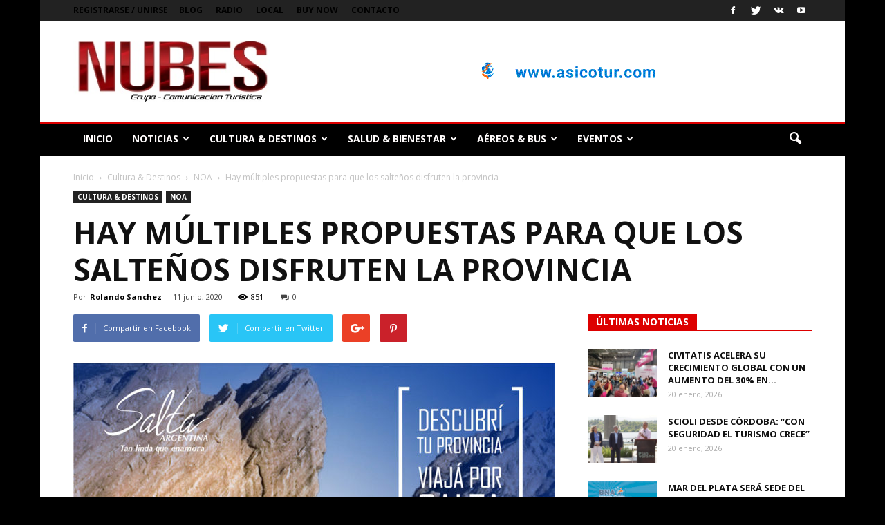

--- FILE ---
content_type: text/html; charset=utf-8
request_url: https://www.google.com/recaptcha/api2/aframe
body_size: 247
content:
<!DOCTYPE HTML><html><head><meta http-equiv="content-type" content="text/html; charset=UTF-8"></head><body><script nonce="6F_0f-Q2N0mAukiB47fVkw">/** Anti-fraud and anti-abuse applications only. See google.com/recaptcha */ try{var clients={'sodar':'https://pagead2.googlesyndication.com/pagead/sodar?'};window.addEventListener("message",function(a){try{if(a.source===window.parent){var b=JSON.parse(a.data);var c=clients[b['id']];if(c){var d=document.createElement('img');d.src=c+b['params']+'&rc='+(localStorage.getItem("rc::a")?sessionStorage.getItem("rc::b"):"");window.document.body.appendChild(d);sessionStorage.setItem("rc::e",parseInt(sessionStorage.getItem("rc::e")||0)+1);localStorage.setItem("rc::h",'1769006908739');}}}catch(b){}});window.parent.postMessage("_grecaptcha_ready", "*");}catch(b){}</script></body></html>